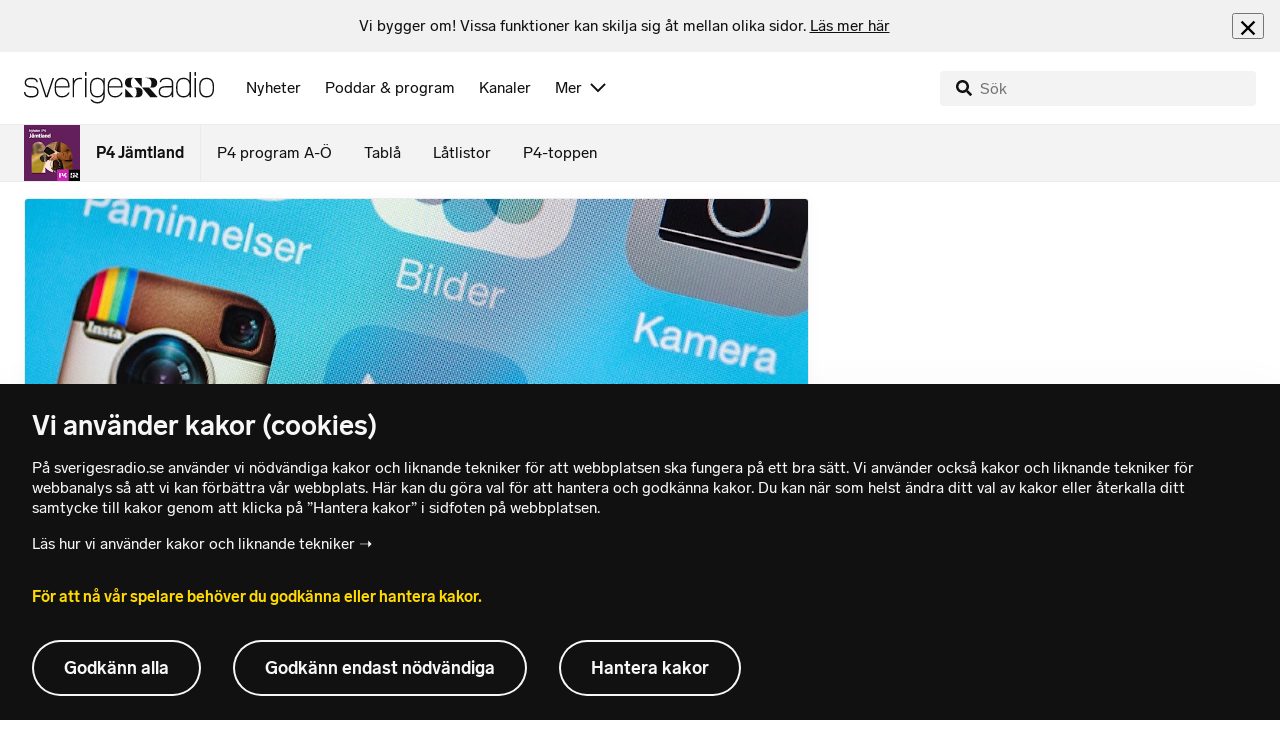

--- FILE ---
content_type: text/html; charset=utf-8
request_url: https://www.sverigesradio.se/backend-for-frontend/articleflow?unitid=78&page=1&artikel=7054908
body_size: 3469
content:

    <ul class="puff-flow puff-flow--in-article" data-spa-role="flow">
        <li class="puff-flow__header ltr">
<header class="section-header-component">
    <h3 class="heading h3" >Mer fr&#xE5;n P4 J&#xE4;mtland</h3>
    
</header>
</li>
        
    <li class="puff-flow__item" data-spa-role="item" data-spa-item-id="9138071"><article  data-require="modules/clickable-content" class="ltr puff-small puff-small--haslink" lang="sv" dir="ltr">
    <div class="puff-small__header">
        <div class="audio-heading">
        <div class="audio-heading__play">
            
<button class="audio-button"
        data-require="modules/play-on-click"
        data-audio-type="publication"
        data-audio-id="9138071"
        data-start-time="0"
        aria-label="Lyssna p&#xE5; &#x201D;Saga&#x201D; swishade&#xA0;bedr&#xE4;geripengar &#x2013; penningtv&#xE4;ttsbrott &#xF6;kar stort"
         data-publication-id="9138071">
    
<span class="play-icon ">
    <svg focusable="false" class="play-icon__svg" viewBox="0 0 60 60">
        <g class="play-icon__circle play-icon--background">
            <use xlink:href="/dist/svg-sprite-1c5d11a46c7fcd88abaf.svg#sprite-circle" />
        </g>
        <g class="play-icon__play-symbol play-icon--foreground">
            <use xlink:href="/dist/svg-sprite-1c5d11a46c7fcd88abaf.svg#sprite-play" />
        </g>
        <g class="play-icon__pause-symbol play-icon--foreground">
            <use xlink:href="/dist/svg-sprite-1c5d11a46c7fcd88abaf.svg#sprite-pause" />
        </g>
    </svg>
</span>

</button>

        </div>
    <div class="audio-heading__title">
        <h4 class="heading heading-link h4" ><a  href="/artikel/saga-swishade-bedrageripengar-penningtvattbrott-okar-stort" data-clickable-content="link" class="heading" >&#x201D;Saga&#x201D; swishade&#xA0;bedr&#xE4;geripengar &#x2013; penningtv&#xE4;ttsbrott &#xF6;kar stort</a></h4>

        

            <div class="audio-heading__meta">
                    <div class="audio-heading__meta-item">
                        
<abbr title="1:41 minuter">1:41 min</abbr>


                    </div>
            </div>
    </div>
</div>

    </div>
    <div class="puff-small__image">
        

<div class="image image--default">
    <picture>
            <img src="data:," data-src="https://static-cdn.sr.se/images/78/2eaef888-dd9a-471a-93a6-22f86f2bfea3.png?preset=256x144" class=" lazyload"  alt="En polis i uniform st&#229;r framf&#246;r en v&#228;gg med text relaterad till r&#228;ddningstj&#228;nst och sjukv&#229;rd. Till h&#246;ger visas en n&#228;rbild av en mobilsk&#228;rm med appar, inklusive Swish."/>
    </picture>
</div>
<noscript data-nosnippet="true">
    <img src="https://static-cdn.sr.se/images/78/2eaef888-dd9a-471a-93a6-22f86f2bfea3.png?preset=256x144" class="noscript " alt/>
</noscript>

    </div>
</article>
</li>
    <li class="puff-flow__item" data-spa-role="item" data-spa-item-id="9147580"><article  data-require="modules/clickable-content" class="ltr puff-small puff-small--haslink" lang="sv" dir="ltr">
    <div class="puff-small__header">
        <div class="audio-heading">
        <div class="audio-heading__play">
            
<button class="audio-button"
        data-require="modules/play-on-click"
        data-audio-type="publication"
        data-audio-id="9147580"
        data-start-time="0"
        aria-label="Lyssna p&#xE5; F&#xF6;rslaget: L&#xE5;t f&#xF6;reningar hyra sporthallar gratis"
         data-publication-id="9147580">
    
<span class="play-icon ">
    <svg focusable="false" class="play-icon__svg" viewBox="0 0 60 60">
        <g class="play-icon__circle play-icon--background">
            <use xlink:href="/dist/svg-sprite-1c5d11a46c7fcd88abaf.svg#sprite-circle" />
        </g>
        <g class="play-icon__play-symbol play-icon--foreground">
            <use xlink:href="/dist/svg-sprite-1c5d11a46c7fcd88abaf.svg#sprite-play" />
        </g>
        <g class="play-icon__pause-symbol play-icon--foreground">
            <use xlink:href="/dist/svg-sprite-1c5d11a46c7fcd88abaf.svg#sprite-pause" />
        </g>
    </svg>
</span>

</button>

        </div>
    <div class="audio-heading__title">
        <h4 class="heading heading-link h4" ><a  href="/artikel/forslaget-slopa-hallhyra-for-foreningar-i-ostersund" data-clickable-content="link" class="heading" >F&#xF6;rslaget: L&#xE5;t f&#xF6;reningar hyra sporthallar gratis</a></h4>

        

            <div class="audio-heading__meta">
                    <div class="audio-heading__meta-item">
                        
<abbr title="1:38 minuter">1:38 min</abbr>


                    </div>
            </div>
    </div>
</div>

    </div>
    <div class="puff-small__image">
        

<div class="image image--default">
    <picture>
            <img src="data:," data-src="https://static-cdn.sr.se/images/78/1fa25f67-389a-4d1d-ada6-f5c1ba9b85aa.png?preset=256x144" class=" lazyload"  alt="En person if&#246;rd en m&#246;rk kavaj och skjorta st&#229;r i en inomhusmilj&#246; med glasv&#228;ggar och tr&#228;paneler i bakgrunden."/>
    </picture>
</div>
<noscript data-nosnippet="true">
    <img src="https://static-cdn.sr.se/images/78/1fa25f67-389a-4d1d-ada6-f5c1ba9b85aa.png?preset=256x144" class="noscript " alt/>
</noscript>

    </div>
</article>
</li>
    <li class="puff-flow__item" data-spa-role="item" data-spa-item-id="9145358"><article  data-require="modules/clickable-content" class="ltr puff-small puff-small--haslink" lang="sv" dir="ltr">
    <div class="puff-small__header">
        <div class="audio-heading">
        <div class="audio-heading__play">
            
<button class="audio-button"
        data-require="modules/play-on-click"
        data-audio-type="publication"
        data-audio-id="9145358"
        data-start-time="0"
        aria-label="Lyssna p&#xE5; Sofie l&#xE4;r unga att andas &#x2013; f&#xF6;r starkare psykisk h&#xE4;lsa"
         data-publication-id="9145358">
    
<span class="play-icon ">
    <svg focusable="false" class="play-icon__svg" viewBox="0 0 60 60">
        <g class="play-icon__circle play-icon--background">
            <use xlink:href="/dist/svg-sprite-1c5d11a46c7fcd88abaf.svg#sprite-circle" />
        </g>
        <g class="play-icon__play-symbol play-icon--foreground">
            <use xlink:href="/dist/svg-sprite-1c5d11a46c7fcd88abaf.svg#sprite-play" />
        </g>
        <g class="play-icon__pause-symbol play-icon--foreground">
            <use xlink:href="/dist/svg-sprite-1c5d11a46c7fcd88abaf.svg#sprite-pause" />
        </g>
    </svg>
</span>

</button>

        </div>
    <div class="audio-heading__title">
        <h4 class="heading heading-link h4" ><a  href="/artikel/sofie-ska-lara-unga-att-andas-for-starkare-psykisk-halsa" data-clickable-content="link" class="heading" >Sofie l&#xE4;r unga att andas &#x2013; f&#xF6;r starkare psykisk h&#xE4;lsa</a></h4>

        

            <div class="audio-heading__meta">
                    <div class="audio-heading__meta-item">
                        
<abbr title="1:14 minuter">1:14 min</abbr>


                    </div>
            </div>
    </div>
</div>

    </div>
    <div class="puff-small__image">
        

<div class="image image--default">
    <picture>
            <img src="data:," data-src="https://static-cdn.sr.se/images/78/788de5d8-d602-4b0c-be5f-d4a196b957dd.jpg?preset=256x144" class=" lazyload"  alt="Sofie Jug&#229;rd L&#246;fgren som &#228;r andningscoah sitter i en gr&#246;n jacka p&#229; en farstubro."/>
    </picture>
</div>
<noscript data-nosnippet="true">
    <img src="https://static-cdn.sr.se/images/78/788de5d8-d602-4b0c-be5f-d4a196b957dd.jpg?preset=256x144" class="noscript " alt/>
</noscript>

    </div>
</article>
</li>
    <li class="puff-flow__item" data-spa-role="item" data-spa-item-id="9144017"><article  data-require="modules/clickable-content" class="ltr puff-small puff-small--haslink" lang="sv" dir="ltr">
    <div class="puff-small__header">
        <div class="audio-heading">
        <div class="audio-heading__play">
            
<button class="audio-button"
        data-require="modules/play-on-click"
        data-audio-type="publication"
        data-audio-id="9144017"
        data-start-time="0"
        aria-label="Lyssna p&#xE5; Nu g&#xF6;rs klassiska marknaden om &#x2013; flyttar och f&#xF6;rl&#xE4;ngs"
         data-publication-id="9144017">
    
<span class="play-icon ">
    <svg focusable="false" class="play-icon__svg" viewBox="0 0 60 60">
        <g class="play-icon__circle play-icon--background">
            <use xlink:href="/dist/svg-sprite-1c5d11a46c7fcd88abaf.svg#sprite-circle" />
        </g>
        <g class="play-icon__play-symbol play-icon--foreground">
            <use xlink:href="/dist/svg-sprite-1c5d11a46c7fcd88abaf.svg#sprite-play" />
        </g>
        <g class="play-icon__pause-symbol play-icon--foreground">
            <use xlink:href="/dist/svg-sprite-1c5d11a46c7fcd88abaf.svg#sprite-pause" />
        </g>
    </svg>
</span>

</button>

        </div>
    <div class="audio-heading__title">
        <h4 class="heading heading-link h4" ><a  href="/artikel/gregoriemarknaden-gors-om-flyttar-och-blir-langre" data-clickable-content="link" class="heading" >Nu g&#xF6;rs klassiska marknaden om &#x2013; flyttar och f&#xF6;rl&#xE4;ngs</a></h4>

        

            <div class="audio-heading__meta">
                    <div class="audio-heading__meta-item">
                        
<abbr title="1:07 minuter">1:07 min</abbr>


                    </div>
            </div>
    </div>
</div>

    </div>
    <div class="puff-small__image">
        

<div class="image image--default">
    <picture>
            <img src="data:," data-src="https://static-cdn.sr.se/images/78/43895315-08aa-4402-ba5a-d403700f7152.jpg?preset=256x144" class=" lazyload"  alt="En man i svart jacka och m&#246;ssa st&#229;r p&#229; en g&#229;gata i stadsmilj&#246;."/>
    </picture>
</div>
<noscript data-nosnippet="true">
    <img src="https://static-cdn.sr.se/images/78/43895315-08aa-4402-ba5a-d403700f7152.jpg?preset=256x144" class="noscript " alt/>
</noscript>

    </div>
</article>
</li>
    <li class="puff-flow__item" data-spa-role="item" data-spa-item-id="9147075"><article  data-require="modules/clickable-content" class="ltr puff-small puff-small--haslink" lang="sv" dir="ltr">
    <div class="puff-small__header">
        <div class="audio-heading">
        <div class="audio-heading__play">
            
<button class="audio-button"
        data-require="modules/play-on-click"
        data-audio-type="publication"
        data-audio-id="9147075"
        data-start-time="0"
        aria-label="Lyssna p&#xE5; Fridas udda vant-trick h&#xE5;ller kylan ute &#x2013; anv&#xE4;nder vinylhandskar"
         data-publication-id="9147075">
    
<span class="play-icon ">
    <svg focusable="false" class="play-icon__svg" viewBox="0 0 60 60">
        <g class="play-icon__circle play-icon--background">
            <use xlink:href="/dist/svg-sprite-1c5d11a46c7fcd88abaf.svg#sprite-circle" />
        </g>
        <g class="play-icon__play-symbol play-icon--foreground">
            <use xlink:href="/dist/svg-sprite-1c5d11a46c7fcd88abaf.svg#sprite-play" />
        </g>
        <g class="play-icon__pause-symbol play-icon--foreground">
            <use xlink:href="/dist/svg-sprite-1c5d11a46c7fcd88abaf.svg#sprite-pause" />
        </g>
    </svg>
</span>

</button>

        </div>
    <div class="audio-heading__title">
        <h4 class="heading heading-link h4" ><a  href="/artikel/fridas-udda-vant-trick-haller-kylan-ute-anvander-vinylhandskar" data-clickable-content="link" class="heading" >Fridas udda vant-trick h&#xE5;ller kylan ute &#x2013; anv&#xE4;nder vinylhandskar</a></h4>

        

            <div class="audio-heading__meta">
                    <div class="audio-heading__meta-item">
                        
<abbr title="0:56 minuter">0:56 min</abbr>


                    </div>
            </div>
    </div>
</div>

    </div>
    <div class="puff-small__image">
        

<div class="image image--default">
    <picture>
            <img src="data:," data-src="https://static-cdn.sr.se/images/78/ad98cef8-bea9-481d-9dfe-7b5f09a42b93.jpg?preset=256x144" class=" lazyload"  alt="Ett barns hand med stickade r&#246;da och rosa vantar trycks mot vit sn&#246;. Barnet har en r&#246;d jacka, och sn&#246; ligger p&#229; vantarna."/>
    </picture>
</div>
<noscript data-nosnippet="true">
    <img src="https://static-cdn.sr.se/images/78/ad98cef8-bea9-481d-9dfe-7b5f09a42b93.jpg?preset=256x144" class="noscript " alt/>
</noscript>

    </div>
</article>
</li>
    <li class="puff-flow__item" data-spa-role="item" data-spa-item-id="9147659"><article  data-require="modules/clickable-content" class="ltr puff-small puff-small--haslink" lang="sv" dir="ltr">
    <div class="puff-small__header">
        <div class="audio-heading">
        <div class="audio-heading__play">
            
<button class="audio-button"
        data-require="modules/play-on-click"
        data-audio-type="publication"
        data-audio-id="9147659"
        data-start-time="0"
        aria-label="Lyssna p&#xE5; Kommunen&#xA0;vill ha&#xA0;tips &#x2013; hittar inte vattenl&#xE4;ckan i Ross&#xF6;n"
         data-publication-id="9147659">
    
<span class="play-icon ">
    <svg focusable="false" class="play-icon__svg" viewBox="0 0 60 60">
        <g class="play-icon__circle play-icon--background">
            <use xlink:href="/dist/svg-sprite-1c5d11a46c7fcd88abaf.svg#sprite-circle" />
        </g>
        <g class="play-icon__play-symbol play-icon--foreground">
            <use xlink:href="/dist/svg-sprite-1c5d11a46c7fcd88abaf.svg#sprite-play" />
        </g>
        <g class="play-icon__pause-symbol play-icon--foreground">
            <use xlink:href="/dist/svg-sprite-1c5d11a46c7fcd88abaf.svg#sprite-pause" />
        </g>
    </svg>
</span>

</button>

        </div>
    <div class="audio-heading__title">
        <h4 class="heading heading-link h4" ><a  href="/artikel/kommunen-vill-ha-in-tips-om-vattenlackan-i-rosson" data-clickable-content="link" class="heading" >Kommunen&#xA0;vill ha&#xA0;tips &#x2013; hittar inte vattenl&#xE4;ckan i Ross&#xF6;n</a></h4>

        

            <div class="audio-heading__meta">
                    <div class="audio-heading__meta-item">
                        
<abbr title="1:32 minuter">1:32 min</abbr>


                    </div>
            </div>
    </div>
</div>

    </div>
    <div class="puff-small__image">
        

<div class="image image--default">
    <picture>
            <img src="data:," data-src="https://static-cdn.sr.se/images/78/5e03b302-b799-4610-95b7-21730abe3191.png?preset=256x144" class=" lazyload"  alt="Bildmontage som visar en v&#228;gskylt med texten &#39;Ross&#246;n&#39; i Str&#246;msunds kommun till v&#228;nster och rinnande vatten i en diskho till h&#246;ger, vilket antyder en vattenl&#228;cka i omr&#229;det."/>
    </picture>
</div>
<noscript data-nosnippet="true">
    <img src="https://static-cdn.sr.se/images/78/5e03b302-b799-4610-95b7-21730abe3191.png?preset=256x144" class="noscript " alt/>
</noscript>

    </div>
</article>
</li>
    <li class="puff-flow__item" data-spa-role="item" data-spa-item-id="9148358"><article  data-require="modules/clickable-content" class="ltr puff-small puff-small--haslink" lang="sv" dir="ltr">
    <div class="puff-small__header">
        <div class="audio-heading">
        <div class="audio-heading__play">
            
<button class="audio-button"
        data-require="modules/play-on-click"
        data-audio-type="publication"
        data-audio-id="9148358"
        data-start-time="0"
        aria-label="Lyssna p&#xE5; S&#xE5; g&#xF6;r du egna istavlor i vinterkylan"
         data-publication-id="9148358">
    
<span class="play-icon ">
    <svg focusable="false" class="play-icon__svg" viewBox="0 0 60 60">
        <g class="play-icon__circle play-icon--background">
            <use xlink:href="/dist/svg-sprite-1c5d11a46c7fcd88abaf.svg#sprite-circle" />
        </g>
        <g class="play-icon__play-symbol play-icon--foreground">
            <use xlink:href="/dist/svg-sprite-1c5d11a46c7fcd88abaf.svg#sprite-play" />
        </g>
        <g class="play-icon__pause-symbol play-icon--foreground">
            <use xlink:href="/dist/svg-sprite-1c5d11a46c7fcd88abaf.svg#sprite-pause" />
        </g>
    </svg>
</span>

</button>

        </div>
    <div class="audio-heading__title">
        <h4 class="heading heading-link h4" ><a  href="/artikel/sa-gor-du-egna-istavlor-i-vinterkylan" data-clickable-content="link" class="heading" >S&#xE5; g&#xF6;r du egna istavlor i vinterkylan</a></h4>

        

            <div class="audio-heading__meta">
                    <div class="audio-heading__meta-item">
                        
<abbr title="1:04 minuter">1:04 min</abbr>


                    </div>
            </div>
    </div>
</div>

    </div>
    <div class="puff-small__image">
        

<div class="image image--default">
    <picture>
            <img src="data:," data-src="https://static-cdn.sr.se/images/78/3ccdf1a4-7f6b-4445-969e-95ed90930356.jpg?preset=256x144" class=" lazyload"  alt="Istavlor med infrusna tulpaner placerade i sn&#246;n utanf&#246;r ett hus i &#214;stersund. Solens ljus skapar glittrande effekter p&#229; isen och sn&#246;n, vilket framh&#228;ver blommornas f&#228;rger."/>
    </picture>
</div>
<noscript data-nosnippet="true">
    <img src="https://static-cdn.sr.se/images/78/3ccdf1a4-7f6b-4445-969e-95ed90930356.jpg?preset=256x144" class="noscript " alt/>
</noscript>

    </div>
</article>
</li>
    <li class="puff-flow__item" data-spa-role="item" data-spa-item-id="9144756"><article  data-require="modules/clickable-content" class="ltr puff-small puff-small--haslink" lang="sv" dir="ltr">
    <div class="puff-small__header">
        <div class="audio-heading">
        <div class="audio-heading__play">
            
<button class="audio-button"
        data-require="modules/play-on-click"
        data-audio-type="publication"
        data-audio-id="9144756"
        data-start-time="0"
        aria-label="Lyssna p&#xE5; Planen: Nya stj&#xE4;rnv&#xE4;rvningen ska r&#xE4;dda hotade musiken"
         data-publication-id="9144756">
    
<span class="play-icon ">
    <svg focusable="false" class="play-icon__svg" viewBox="0 0 60 60">
        <g class="play-icon__circle play-icon--background">
            <use xlink:href="/dist/svg-sprite-1c5d11a46c7fcd88abaf.svg#sprite-circle" />
        </g>
        <g class="play-icon__play-symbol play-icon--foreground">
            <use xlink:href="/dist/svg-sprite-1c5d11a46c7fcd88abaf.svg#sprite-play" />
        </g>
        <g class="play-icon__pause-symbol play-icon--foreground">
            <use xlink:href="/dist/svg-sprite-1c5d11a46c7fcd88abaf.svg#sprite-pause" />
        </g>
    </svg>
</span>

</button>

        </div>
    <div class="audio-heading__title">
        <h4 class="heading heading-link h4" ><a  href="/artikel/planen-nya-stjarnvarvningen-ska-radda-hotade-musiken" data-clickable-content="link" class="heading" >Planen: Nya stj&#xE4;rnv&#xE4;rvningen ska r&#xE4;dda hotade musiken</a></h4>

        

            <div class="audio-heading__meta">
                    <div class="audio-heading__meta-item">
                        
<abbr title="1:34 minuter">1:34 min</abbr>


                    </div>
            </div>
    </div>
</div>

    </div>
    <div class="puff-small__image">
        

<div class="image image--default">
    <picture>
            <img src="data:," data-src="https://static-cdn.sr.se/images/78/5ce39d60-cf4a-4d7a-b94d-59d17419b174.png?preset=256x144" class=" lazyload"  alt="En person kl&#228;dd i svart vinterjacka och m&#246;ssa st&#229;r vid en kyrkbyggnad med en julkrans p&#229; d&#246;rren. I bakgrunden syns en gran och sn&#246;landskap. St&#228;mningen &#228;r vinterlig och h&#246;gtidlig."/>
    </picture>
</div>
<noscript data-nosnippet="true">
    <img src="https://static-cdn.sr.se/images/78/5ce39d60-cf4a-4d7a-b94d-59d17419b174.png?preset=256x144" class="noscript " alt/>
</noscript>

    </div>
</article>
</li>
    <li class="puff-flow__item" data-spa-role="item" data-spa-item-id="9147332"><article  data-require="modules/clickable-content" class="ltr puff-small puff-small--haslink" lang="sv" dir="ltr">
    <div class="puff-small__header">
        <div class="audio-heading">
        <div class="audio-heading__play">
            
<button class="audio-button"
        data-require="modules/play-on-click"
        data-audio-type="publication"
        data-audio-id="9147332"
        data-start-time="0"
        aria-label="Lyssna p&#xE5; Sk&#xF6;t med hagelgev&#xE4;r mot hus &#x2013; d&#xF6;ms till f&#xE4;ngelse"
         data-publication-id="9147332">
    
<span class="play-icon ">
    <svg focusable="false" class="play-icon__svg" viewBox="0 0 60 60">
        <g class="play-icon__circle play-icon--background">
            <use xlink:href="/dist/svg-sprite-1c5d11a46c7fcd88abaf.svg#sprite-circle" />
        </g>
        <g class="play-icon__play-symbol play-icon--foreground">
            <use xlink:href="/dist/svg-sprite-1c5d11a46c7fcd88abaf.svg#sprite-play" />
        </g>
        <g class="play-icon__pause-symbol play-icon--foreground">
            <use xlink:href="/dist/svg-sprite-1c5d11a46c7fcd88abaf.svg#sprite-pause" />
        </g>
    </svg>
</span>

</button>

        </div>
    <div class="audio-heading__title">
        <h4 class="heading heading-link h4" ><a  href="/artikel/skot-med-hagelgevar-mot-hus-doms-till-fangelse" data-clickable-content="link" class="heading" >Sk&#xF6;t med hagelgev&#xE4;r mot hus &#x2013; d&#xF6;ms till f&#xE4;ngelse</a></h4>

        

            <div class="audio-heading__meta">
                    <div class="audio-heading__meta-item">
                        
<abbr title="0:40 minuter">0:40 min</abbr>


                    </div>
            </div>
    </div>
</div>

    </div>
    <div class="puff-small__image">
        

<div class="image image--default">
    <picture>
            <img src="data:," data-src="https://static-cdn.sr.se/images/78/8015311c-41be-4363-a4af-8d9b1291ef92.png?preset=256x144" class=" lazyload"  alt="En n&#228;rbild p&#229; en tr&#228;dd&#246;rr med flera skador, inklusive skotth&#229;l och sprickor runt l&#229;set och d&#246;rrkarmen. Ett gr&#246;nt glasf&#246;nster syns p&#229; d&#246;rren."/>
    </picture>
</div>
<noscript data-nosnippet="true">
    <img src="https://static-cdn.sr.se/images/78/8015311c-41be-4363-a4af-8d9b1291ef92.png?preset=256x144" class="noscript " alt/>
</noscript>

    </div>
</article>
</li>
    <li class="puff-flow__item" data-spa-role="item" data-spa-item-id="9145118"><article  data-require="modules/clickable-content" class="ltr puff-small puff-small--haslink" lang="sv" dir="ltr">
    <div class="puff-small__header">
        <div class="audio-heading">
        <div class="audio-heading__play">
            
<button class="audio-button"
        data-require="modules/play-on-click"
        data-audio-type="publication"
        data-audio-id="9145118"
        data-start-time="0"
        aria-label="Lyssna p&#xE5; Matkravet kan slopas &#x2013; d&#xE5; vill bion servera premi&#xE4;rbubbel"
         data-publication-id="9145118">
    
<span class="play-icon ">
    <svg focusable="false" class="play-icon__svg" viewBox="0 0 60 60">
        <g class="play-icon__circle play-icon--background">
            <use xlink:href="/dist/svg-sprite-1c5d11a46c7fcd88abaf.svg#sprite-circle" />
        </g>
        <g class="play-icon__play-symbol play-icon--foreground">
            <use xlink:href="/dist/svg-sprite-1c5d11a46c7fcd88abaf.svg#sprite-play" />
        </g>
        <g class="play-icon__pause-symbol play-icon--foreground">
            <use xlink:href="/dist/svg-sprite-1c5d11a46c7fcd88abaf.svg#sprite-pause" />
        </g>
    </svg>
</span>

</button>

        </div>
    <div class="audio-heading__title">
        <h4 class="heading heading-link h4" ><a  href="/artikel/matkravet-kan-slopas-da-vill-bion-servera-premiarbubbel" data-clickable-content="link" class="heading" >Matkravet kan slopas &#x2013; d&#xE5; vill bion servera premi&#xE4;rbubbel</a></h4>

        

            <div class="audio-heading__meta">
                    <div class="audio-heading__meta-item">
                        
<abbr title="1:03 minuter">1:03 min</abbr>


                    </div>
            </div>
    </div>
</div>

    </div>
    <div class="puff-small__image">
        

<div class="image image--default">
    <picture>
            <img src="data:," data-src="https://static-cdn.sr.se/images/78/e1180f2f-373f-42d0-95a4-9c8af735aa1d.jpg?preset=256x144" class=" lazyload"  alt="En kvinna sitter ensam i en biosalong med r&#246;da stolar och svarta detaljer. Hon &#228;r kl&#228;dd i en gr&#229; stickad tr&#246;ja och har ljusblont h&#229;r. Biosalongen &#228;r m&#246;rk med tomma s&#228;ten i bakgrunden."/>
    </picture>
</div>
<noscript data-nosnippet="true">
    <img src="https://static-cdn.sr.se/images/78/e1180f2f-373f-42d0-95a4-9c8af735aa1d.jpg?preset=256x144" class="noscript " alt/>
</noscript>

    </div>
</article>
</li>
    <li class="puff-flow__item" data-spa-role="item" data-spa-item-id="9148187"><article  data-require="modules/clickable-content" class="ltr puff-small puff-small--haslink" lang="sv" dir="ltr">
    <div class="puff-small__header">
        <div class="audio-heading">
        <div class="audio-heading__play">
            
<button class="audio-button"
        data-require="modules/play-on-click"
        data-audio-type="publication"
        data-audio-id="9148187"
        data-start-time="0"
        aria-label="Lyssna p&#xE5; St&#xE4;rkta misstankar mot anh&#xE5;llna f&#xF6;r N&#xE4;ldeninbrott"
         data-publication-id="9148187">
    
<span class="play-icon ">
    <svg focusable="false" class="play-icon__svg" viewBox="0 0 60 60">
        <g class="play-icon__circle play-icon--background">
            <use xlink:href="/dist/svg-sprite-1c5d11a46c7fcd88abaf.svg#sprite-circle" />
        </g>
        <g class="play-icon__play-symbol play-icon--foreground">
            <use xlink:href="/dist/svg-sprite-1c5d11a46c7fcd88abaf.svg#sprite-play" />
        </g>
        <g class="play-icon__pause-symbol play-icon--foreground">
            <use xlink:href="/dist/svg-sprite-1c5d11a46c7fcd88abaf.svg#sprite-pause" />
        </g>
    </svg>
</span>

</button>

        </div>
    <div class="audio-heading__title">
        <h4 class="heading heading-link h4" ><a  href="/artikel/starkta-misstankar-mot-anhallna-for-naldeninbrott" data-clickable-content="link" class="heading" >St&#xE4;rkta misstankar mot anh&#xE5;llna f&#xF6;r N&#xE4;ldeninbrott</a></h4>

        

            <div class="audio-heading__meta">
                    <div class="audio-heading__meta-item">
                        
<abbr title="0:54 minuter">0:54 min</abbr>


                    </div>
            </div>
    </div>
</div>

    </div>
    <div class="puff-small__image">
        

<div class="image image--default">
    <picture>
            <img src="data:," data-src="https://static-cdn.sr.se/images/78/870d0043-ba16-4f1b-a6a2-ad1dfa14a6b2.jpg?preset=256x144" class=" lazyload"  alt="INBROTTSTJUV"/>
    </picture>
</div>
<noscript data-nosnippet="true">
    <img src="https://static-cdn.sr.se/images/78/870d0043-ba16-4f1b-a6a2-ad1dfa14a6b2.jpg?preset=256x144" class="noscript " alt/>
</noscript>

    </div>
</article>
</li>
    <li class="puff-flow__item" data-spa-role="item" data-spa-item-id="9147588"><article  data-require="modules/clickable-content" class="ltr puff-small puff-small--haslink" lang="sv" dir="ltr">
    <div class="puff-small__header">
        <div class="audio-heading">
        <div class="audio-heading__play">
            
<button class="audio-button"
        data-require="modules/play-on-click"
        data-audio-type="publication"
        data-audio-id="9147588"
        data-start-time="0"
        aria-label="Lyssna p&#xE5; Anders&#xA0;sparade milit&#xE4;rkonserver &#x2013; 91:ans pastej fortfarande okej"
         data-publication-id="9147588">
    
<span class="play-icon ">
    <svg focusable="false" class="play-icon__svg" viewBox="0 0 60 60">
        <g class="play-icon__circle play-icon--background">
            <use xlink:href="/dist/svg-sprite-1c5d11a46c7fcd88abaf.svg#sprite-circle" />
        </g>
        <g class="play-icon__play-symbol play-icon--foreground">
            <use xlink:href="/dist/svg-sprite-1c5d11a46c7fcd88abaf.svg#sprite-play" />
        </g>
        <g class="play-icon__pause-symbol play-icon--foreground">
            <use xlink:href="/dist/svg-sprite-1c5d11a46c7fcd88abaf.svg#sprite-pause" />
        </g>
    </svg>
</span>

</button>

        </div>
    <div class="audio-heading__title">
        <h4 class="heading heading-link h4" ><a  href="/artikel/har-smakas-anders-leverpastej-fran-1991" data-clickable-content="link" class="heading" >Anders&#xA0;sparade milit&#xE4;rkonserver &#x2013; 91:ans pastej fortfarande okej</a></h4>

        

            <div class="audio-heading__meta">
                    <div class="audio-heading__meta-item">
                        
<abbr title="0:52 minuter">0:52 min</abbr>


                    </div>
            </div>
    </div>
</div>

    </div>
    <div class="puff-small__image">
        

<div class="image image--default">
    <picture>
            <img src="data:," data-src="https://static-cdn.sr.se/images/78/8c399e6c-ed8c-42b5-af06-67e07d7c6508.jpg?preset=256x144" class=" lazyload"  alt="En hand h&#229;ller i ett guldf&#228;rgat lock fr&#229;n en burk leverpastej med texten &#39;Leverpastej, SCAN HB, B&#228;st f&#246;re utg&#229;ngen av 01, 963&#39;. Bakgrunden &#228;r suddig."/>
    </picture>
</div>
<noscript data-nosnippet="true">
    <img src="https://static-cdn.sr.se/images/78/8c399e6c-ed8c-42b5-af06-67e07d7c6508.jpg?preset=256x144" class="noscript " alt/>
</noscript>

    </div>
</article>
</li>
    <li class="puff-flow__item" data-spa-role="item" data-spa-item-id="9147585"><article  data-require="modules/clickable-content" class="ltr puff-small puff-small--haslink" lang="sv" dir="ltr">
    <div class="puff-small__header">
        <div class="audio-heading">
        <div class="audio-heading__play">
            
<button class="audio-button"
        data-require="modules/play-on-click"
        data-audio-type="publication"
        data-audio-id="9147585"
        data-start-time="0"
        aria-label="Lyssna p&#xE5; Mikaels knep f&#xF6;r att spara el: Bjud hem folk &#x2013; &#x201D;Avger v&#xE4;rme&#x201D;"
         data-publication-id="9147585">
    
<span class="play-icon ">
    <svg focusable="false" class="play-icon__svg" viewBox="0 0 60 60">
        <g class="play-icon__circle play-icon--background">
            <use xlink:href="/dist/svg-sprite-1c5d11a46c7fcd88abaf.svg#sprite-circle" />
        </g>
        <g class="play-icon__play-symbol play-icon--foreground">
            <use xlink:href="/dist/svg-sprite-1c5d11a46c7fcd88abaf.svg#sprite-play" />
        </g>
        <g class="play-icon__pause-symbol play-icon--foreground">
            <use xlink:href="/dist/svg-sprite-1c5d11a46c7fcd88abaf.svg#sprite-pause" />
        </g>
    </svg>
</span>

</button>

        </div>
    <div class="audio-heading__title">
        <h4 class="heading heading-link h4" ><a  href="/artikel/mikaels-knep-for-att-spara-el-bjud-hem-folk-avger-varme" data-clickable-content="link" class="heading" >Mikaels knep f&#xF6;r att spara el: Bjud hem folk &#x2013; &#x201D;Avger v&#xE4;rme&#x201D;</a></h4>

        

            <div class="audio-heading__meta">
                    <div class="audio-heading__meta-item">
                        
<abbr title="1:17 minuter">1:17 min</abbr>


                    </div>
            </div>
    </div>
</div>

    </div>
    <div class="puff-small__image">
        

<div class="image image--default">
    <picture>
            <img src="data:," data-src="https://static-cdn.sr.se/images/78/d647db2b-06a8-45f1-9368-ed999392a4d4.png?preset=256x144" class=" lazyload"  alt="Leende gr&#229;h&#229;rig man med bl&#229; jacka i lokal med hyllor"/>
    </picture>
</div>
<noscript data-nosnippet="true">
    <img src="https://static-cdn.sr.se/images/78/d647db2b-06a8-45f1-9368-ed999392a4d4.png?preset=256x144" class="noscript " alt/>
</noscript>

    </div>
</article>
</li>
    <li class="puff-flow__show-more"
        data-require="modules/show-more-flow"
        data-url="/backend-for-frontend/programflow?unitid=78&amp;page=2&amp;size=12&amp;articleexclude=7054908&amp;getSmallPuffs=True"
        data-showmore="hide"
        data-spa-role="show-more-button"
        data-stat-metadata-id="metadata-id--2059910286">
        <button class="show-more-button">
    <svg focusable="false" class="svg-sprite-icon  ">
    <use xlink:href="/dist/svg-sprite-1c5d11a46c7fcd88abaf.svg#sprite-showmore" />
</svg>

    Visa fler
</button>

        <div id="metadata-id--2059910286"
     class="hidden"
      data-stat-channel-name="J&#228;mtland" data-stat-channel-id="200" data-stat-program-name="P4 J&#228;mtland" data-stat-program-id="78"></div>

    </li>

    </ul>
